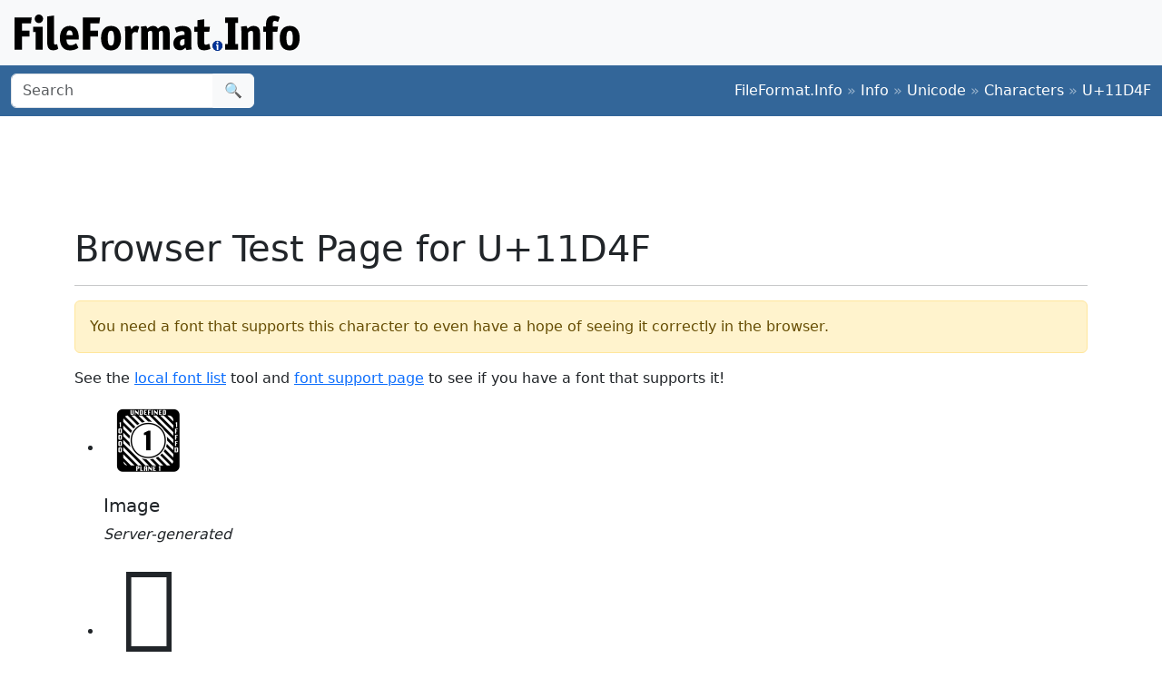

--- FILE ---
content_type: text/html;charset=utf-8
request_url: https://www.fileformat.info/info/unicode/char/11d4f/browsertest.htm
body_size: 1764
content:
<!DOCTYPE html>
<html lang="en">
<head>
<meta charset="utf-8">
<meta name="viewport" content="width=device-width, initial-scale=1.0">
<meta name="referrer" content="unsafe-url">
<link href="/css/bootstrap.min.css" rel="stylesheet" />
<script src="/js/bootstrap.bundle.min.js"></script>

<title>Browser Test Page for U+11D4F</title>
<style>
.px100 {
	width: 100px;
	height: 100px;
	font-size: 100px;
	/*border: 1px solid red;*/
	text-align: center;
	line-height: 100px;
}
</style>
</head>
<body>
<div class="container-fluid p-3 bg-light d-none d-md-block">
	<a href="/index.htm"><img src="/images/logos/ffi-horiz-dark.svg"></a>
</div>
<nav class="navbar bg-body-tertiary d-print-none" style="background-color: #336699 !important;">
	<div class="container-fluid">
		<form action="/search/search.htm" class="d-flex d-none d-md-block" method="get" role="search">
			<div class="input-group">
				<input class="form-control" name="q" type="search" placeholder="Search" aria-label="Search">
				<button class="btn btn-light" type="submit">&#x1f50d;</button>
			</div>
		</form>
		<a class="navbar-brand d-md-none" href="/index.htm">
			<img src="/images/logos/ffi-horiz-light.svg" alt="Bootstrap" style="height:1.5rem;">
		</a>
		<span class="navbar-text text-white-50">
<a class="text-white text-decoration-none" href="/index.htm">FileFormat.Info</a>&nbsp;&raquo;&nbsp;<a class="text-white text-decoration-none" href="/info/index.htm">Info</a>&nbsp;&raquo;&nbsp;<a class="text-white text-decoration-none" href="/info/unicode/index.htm">Unicode</a>&nbsp;&raquo;&nbsp;<a class="text-white text-decoration-none" href="/info/unicode/char/index.htm">Characters</a>&nbsp;&raquo;&nbsp;<a class="text-white text-decoration-none" href="/info/unicode/char/11d4f/index.htm">U+11D4F</a>		</span>
	</div>
</nav>
<div class="container">
	<div class="row-fluid">
 		<div class="span12 boxshadow">

<div class="row justify-content-md-center my-3">
<script async src="https://pagead2.googlesyndication.com/pagead/js/adsbygoogle.js?client=ca-pub-6975096118196151"
     crossorigin="anonymous"></script>
<!-- FileFormatInfo 2023-12 -->
<ins class="adsbygoogle"
     style="display:inline-block;width:728px;height:90px"
     data-ad-client="ca-pub-6975096118196151"
     data-ad-slot="7200653382"></ins>
<script>
     (adsbygoogle = window.adsbygoogle || []).push({});
</script>
</div>

<h1>Browser Test Page for U+11D4F</h1>
<hr/>
<div class="alert alert-warning">You need a font that supports this character to even have a hope of seeing it correctly in the browser.</div>
<p>See the <a href="/info/unicode/font/fontlist.htm?text=%F0%91%B5%8F+-+U%2B11D4F">local font list</a> tool
and <a href="fontsupport.htm">font support page</a> to see if you have a font that supports it!
</p>
<ul class="thumbnails">
	<li>
		<div class="thumbnail">
			<a href="index.htm"><img src="/info/unicode/char/11d4f/sample.png" alt="U+11D4F" width="100" height="100" /></a>
			<h5>Image</h5>
			<p><i>Server-generated</i></p>
		</div>
	</li>
	<li>
		<div class="thumbnail">
			<div class="px100">&#73039;</div>
			<h5>Decimal Escape</h5>
			<p>&amp;#73039;</p>
		</div>
	</li>
	<li>
		<div class="thumbnail">
			<div class="px100">&#x11d4f;</div>
			<h5>Hex Escape</h5>
			<p>&amp;#x11d4f;</p>
		</div>
	</li>
	<li>
		<div class="thumbnail">
			<div class="px100">𑵏</div>
			<h5>UTF-8</h5>
			<p>&nbsp;<!--LATER: show bytes --></p>
		</div>
	</li>

</ul>
<div class="row-fluid">
	<div class="span6 offset3">
		<div class="well">
			<legend>As UTF-8 in an input field</legend>
			<form method="POST" action="" accept-charset="UTF-8" class="form-horizontal">
				<div class="control-group">
					<label class="control-label">Input test</label>
					<div class="controls">
						<input type="text" name="inputtest" value="𑵏"/>
					</div>
				</div>
			</form>
		</div>
	</div>
</div>

		</div><!--/span-->
	</div><!--/row-->
	<footer>
	<p class="text-center text-body-tertiary"><small><a class="text-reset" href="/about/tos.htm">Terms of Service</a> | <a class="text-reset" href="/about/privacy.htm">Privacy Policy</a> | <a class="text-reset" href="/about/feedback.htm">Contact Info</a></small></p>
	</footer>
</div><!--/container-->

<script defer src="https://static.cloudflareinsights.com/beacon.min.js/vcd15cbe7772f49c399c6a5babf22c1241717689176015" integrity="sha512-ZpsOmlRQV6y907TI0dKBHq9Md29nnaEIPlkf84rnaERnq6zvWvPUqr2ft8M1aS28oN72PdrCzSjY4U6VaAw1EQ==" data-cf-beacon='{"version":"2024.11.0","token":"68cf27ea0c214bfc8d387f5ecc437ea4","r":1,"server_timing":{"name":{"cfCacheStatus":true,"cfEdge":true,"cfExtPri":true,"cfL4":true,"cfOrigin":true,"cfSpeedBrain":true},"location_startswith":null}}' crossorigin="anonymous"></script>
</body>
</html>


--- FILE ---
content_type: text/html; charset=utf-8
request_url: https://www.google.com/recaptcha/api2/aframe
body_size: 268
content:
<!DOCTYPE HTML><html><head><meta http-equiv="content-type" content="text/html; charset=UTF-8"></head><body><script nonce="sR57iA2SkIaRHXpJGnnCqA">/** Anti-fraud and anti-abuse applications only. See google.com/recaptcha */ try{var clients={'sodar':'https://pagead2.googlesyndication.com/pagead/sodar?'};window.addEventListener("message",function(a){try{if(a.source===window.parent){var b=JSON.parse(a.data);var c=clients[b['id']];if(c){var d=document.createElement('img');d.src=c+b['params']+'&rc='+(localStorage.getItem("rc::a")?sessionStorage.getItem("rc::b"):"");window.document.body.appendChild(d);sessionStorage.setItem("rc::e",parseInt(sessionStorage.getItem("rc::e")||0)+1);localStorage.setItem("rc::h",'1769040535147');}}}catch(b){}});window.parent.postMessage("_grecaptcha_ready", "*");}catch(b){}</script></body></html>